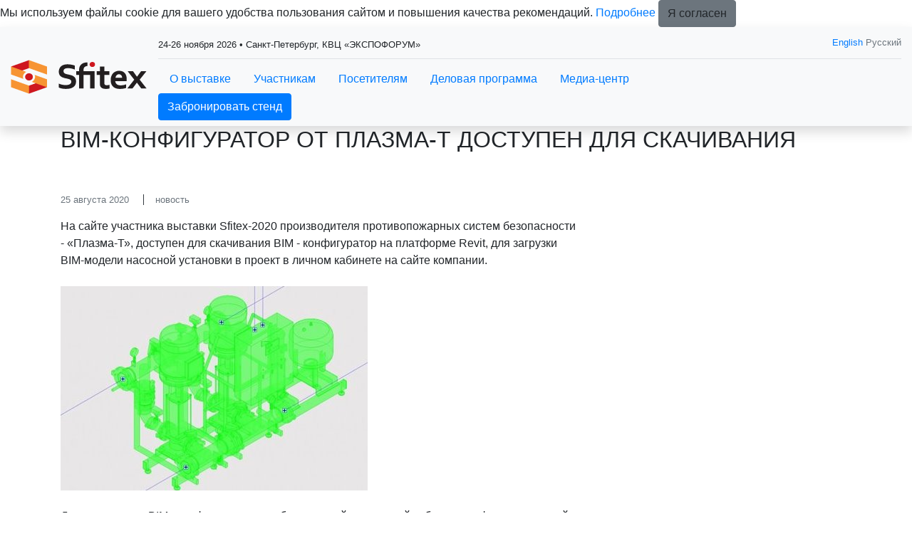

--- FILE ---
content_type: text/html; charset=utf-8
request_url: https://www.sfitex.ru/ru-RU/press/news/3964.aspx
body_size: 21402
content:
<!DOCTYPE HTML>
<html xmlns="http://www.w3.org/1999/xhtml" >
<head id="head"><title>
	Sfitex - Новости
</title><meta name="description" content="Новости выставки Sfitex. Санкт-Петербург" /> 
<meta charset="UTF-8" /> 
<meta name="keywords" content="выставка по безопасности, выставка пожарного оборудования, выставки сигнализаций, выставка видеонаблюдения, выставка средств охраны, выставка огнезащиты, выставка скуд, выставка Securika." /> 
<meta http-equiv="X-UA-Compatible" content="IE=edge" />
<meta name="viewport" content="width=device-width, initial-scale=1, shrink-to-fit=no">
<link rel="icon" href="/images/design/favicon.ico" type="image/x-icon" />

<meta property="og:type" content="website">
<meta property="og:title" content="Международная выставка технических средств охраны и оборудования для обеспечения безопасности и противопожарной защиты">
<meta property="og:description" content="Sfitex - Международная выставка технических средств охраны и оборудования для обеспечения безопасности и противопожарной защиты. Ключевое событие индустрии безопасности в Санкт-Петербурге и Северо-Западном регионе России.">
<meta property="og:image" content="https://www.sfitex.ru/ru-RU/images/design/exhibition-logotype.aspx">
<meta property="og:url" content="https://www.sfitex.ru/">

<!-- CSS styles -->
<link href="/CMSScripts/Custom/libs/old/bootstrap.min.css" rel="stylesheet" type="text/css">
<link href="/CMSScripts/Custom/libs/old/owl.carousel.min.css" rel="stylesheet" type="text/css">
<link href="/CMSScripts/Custom/libs/old/owl.theme.default.min.css" rel="stylesheet" type="text/css">
<link href="/CMSScripts/Custom/libs/old/photoswipe.min.css" rel="stylesheet" type="text/css"> 
<link href="/CMSScripts/Custom/libs/old/default-skin.min.css" rel="stylesheet" type="text/css"> 
<link href="/CMSPages/GetResource.ashx?stylesheetname=lt_style&v=1768383480" rel="stylesheet" type="text/css" />

<!-- JS files -->
<script src="/CMSScripts/Custom/libs/old/jquery.min.js" type="text/javascript"></script>

<!-- JS Files for Svg Area -->
<script src="/Scripts/svg-pan-zoom.js"></script>

<!-- Yandex.Metrika counter -->
<script type="text/javascript" >
   (function(m,e,t,r,i,k,a){m[i]=m[i]||function(){(m[i].a=m[i].a||[]).push(arguments)};
   m[i].l=1*new Date();
   for (var j = 0; j < document.scripts.length; j++) {if (document.scripts[j].src === r) { return; }}
   k=e.createElement(t),a=e.getElementsByTagName(t)[0],k.async=1,k.src=r,a.parentNode.insertBefore(k,a)})
   (window, document, "script", "https://mc.yandex.ru/metrika/tag.js", "ym");

   ym(27235016, "init", {
        clickmap:true,
        trackLinks:true,
        accurateTrackBounce:true,
        webvisor:true,
        trackHash:true
   });
</script>
<noscript><div><img src="https://mc.yandex.ru/watch/27235016" style="position:absolute; left:-9999px;" alt="" /></div></noscript>
<!-- /Yandex.Metrika counter -->

<!-- Yandex.Metrika ClientID catcher -->
<script>
window.addEventListener('b24:form:init', (event) => {
  let form = event.detail.object;
  let yaCID;
  ym(27235016, 'getClientID', function (clientID) {
    yaCID = clientID;
  });
  form.setProperty("clientID", yaCID);
});
</script>
<!-- /Yandex.Metrika ClientID catcher -->

<script type="text/javascript">!function(){var t=document.createElement("script");t.type="text/javascript",t.async=!0,t.src="https://vk.com/js/api/openapi.js?169",t.onload=function(){VK.Retargeting.Init("VK-RTRG-1113742-4fPgD"),VK.Retargeting.Hit()},document.head.appendChild(t)}();</script><noscript><img src="https://vk.com/rtrg?p=VK-RTRG-1113742-4fPgD" style="position:fixed; left:-999px;" alt=""/></noscript>

<script>
  function colorNewMenu (menu, item) {
    let menuText = '';
    $(menu).find(item).each(function(i, el) {
      menuText = $(el).text();
      if (menuText.includes("NEW")) $(el).html(menuText.replace("NEW", '<c style="color:#f79433 !important">NEW</c>'));
    });
  }
  $(document).ready(function() {
    colorNewMenu("ul.nav", "a.dropdown-item");
    colorNewMenu("ul#menuElem", "a");
  });
</script> 
</head>
<body class="LTR Safari Chrome Safari131 Chrome131 RURU ContentBody" >
    <form method="post" action="/ru-RU/press/news/3964.aspx" id="form">
<div class="aspNetHidden">
<input type="hidden" name="manScript_HiddenField" id="manScript_HiddenField" value="" />
<input type="hidden" name="__EVENTTARGET" id="__EVENTTARGET" value="" />
<input type="hidden" name="__EVENTARGUMENT" id="__EVENTARGUMENT" value="" />

</div>

<script type="text/javascript">
//<![CDATA[
var theForm = document.forms['form'];
if (!theForm) {
    theForm = document.form;
}
function __doPostBack(eventTarget, eventArgument) {
    if (!theForm.onsubmit || (theForm.onsubmit() != false)) {
        theForm.__EVENTTARGET.value = eventTarget;
        theForm.__EVENTARGUMENT.value = eventArgument;
        theForm.submit();
    }
}
//]]>
</script>


<script src="/WebResource.axd?d=g23q22j9rXJ5QSzu1Ix_W5-PkvslQ_rLc6sDWp9F6W3wvbUly-wJiO_sI9m07SxUX72Ar6neY9WXCfoCj1ZwQypP6W01&amp;t=638286173964787378" type="text/javascript"></script>

<input type="hidden" name="lng" id="lng" value="ru-RU" />
<script type="text/javascript">
	//<![CDATA[

function PM_Postback(param) { if (window.top.HideScreenLockWarningAndSync) { window.top.HideScreenLockWarningAndSync(1080); }__doPostBack('m',param); }
function PM_Callback(param, callback, ctx) { if (window.top.HideScreenLockWarningAndSync) { window.top.HideScreenLockWarningAndSync(1080); }WebForm_DoCallback('m',param,callback,ctx,null,true); }
//]]>
</script>
<script src="/ScriptResource.axd?d=t15fpSkhHnkIRcapLpZl-DJ0z60RsP46F6hIZwGmR_OQrMjlz3Zpjh-h69tsrkVbDgTilY3IK16KCw-CxxRL2abWAenqHzekBeCTfgwebHkCQ2CvrF7xhHu9y-60EoQXSyldFA2&amp;t=3a1336b1" type="text/javascript"></script>
<script src="/ScriptResource.axd?d=ke0TvqpAKXqgJTTueoFULNfY2pERjxBagmfEaaYcCv8wT7BJDWkm6iQrRExOMNhXwKrH5xYa157rQxLsxfRg1yLmZCWs1l8HaqW5TuwfNQv48cDiLXuo_BLjvRFiPgDd9wh_-w2&amp;t=3a1336b1" type="text/javascript"></script>
<div class="aspNetHidden">

	<input type="hidden" name="__VIEWSTATEGENERATOR" id="__VIEWSTATEGENERATOR" value="A5343185" />
	<input type="hidden" name="__SCROLLPOSITIONX" id="__SCROLLPOSITIONX" value="0" />
	<input type="hidden" name="__SCROLLPOSITIONY" id="__SCROLLPOSITIONY" value="0" />
</div>
    <script type="text/javascript">
//<![CDATA[
Sys.WebForms.PageRequestManager._initialize('manScript', 'form', ['tctxM',''], [], [], 90, '');
//]]>
</script>
<div id="CMSHeaderDiv">
	<!-- -->
</div>
    <div id="ctxM">

</div>
    
<div class="main-wrapper">  
  <nav class="bg-light sticky-top shadow">
	<div class="container-fluid d-flex py-2 align-items-center">      
      <div class="mr-3 mr-auto">
        <a class="navbar-brand" href="/">
		  <img src="/images/design/exhibition-logotype.aspx" alt="logo" />
	    </a>
      </div>
      <div class="w-100 d-none d-sm-block">
        <div class="border-1 border-bottom pb-2 pt-1 mb-2 short-info">
          <div class="row"><div class="col-sm-8"><small>24-26 ноября 2026 • Санкт-Петербург, КВЦ «ЭКСПОФОРУМ»



</small></div><div class="col-sm-4 text-right">
      <small>
      <div class="language text-muted">
      <a href="/en-GB/press/news/3964.aspx">English</a> Русский
</div>
      </small>
      </div></div>
        </div>
        <div class="nav-menu-line">
          
<ul class="nav d-inline-flex">
  <li class="nav-item dropdown"><a class="nav-link" href="#" data-toggle="dropdown" aria-haspopup="true" aria-expanded="false">О выставке</a><div class="dropdown-menu"><a class="dropdown-item" href="/ru-RU/about/sections.aspx" >Разделы выставки</a>
<a class="dropdown-item" href="/ru-RU/about/venue.aspx" >Место и время проведения</a>
<a class="dropdown-item" href="/ru-RU/about/exhibitor-list.aspx" >Список участников 2025</a>
<a class="dropdown-item" href="/ru-RU/about/products.aspx" >Каталог продукции 2025</a>

<a class="dropdown-item" href="/ru-RU/about/Путеводитель-выставки-2025.aspx" >Путеводитель выставки 2025</a>
<a class="dropdown-item" href="/ru-RU/about/support.aspx" >Партнеры выставки</a>
<a class="dropdown-item" href="/ru-RU/about/organiser.aspx" >Организатор</a>
<a class="dropdown-item" href="/ru-RU/about/contacts.aspx" >Контакты</a>

<a class="dropdown-item" href="/ru-RU/about/travel-(2).aspx" >Гостиницы и визовая поддержка</a></div></li>
<li class="nav-item dropdown"><a class="nav-link" href="#" data-toggle="dropdown" aria-haspopup="true" aria-expanded="false">Участникам</a><div class="dropdown-menu"><a class="dropdown-item" href="/ru-RU/exhibitors/book.aspx" >Забронировать стенд</a>
<a class="dropdown-item" href="/ru-RU/exhibitors/benefits.aspx" >Преимущества участия</a>
<a class="dropdown-item" href="/ru-RU/exhibitors/profile.aspx" >Профиль посетителей</a>
<a class="dropdown-item" href="/ru-RU/exhibitors/marketing_options.aspx" >Рекламные и спонсорские возможности выставки</a>
<a class="dropdown-item" href="/ru-RU/exhibitors/benefits-(2).aspx" >Как привлечь больше посетителей на стенд?</a>
<a class="dropdown-item" href="/ru-RU/exhibitors/Participant-reference.aspx" >Отзывы участников 2025</a>
<a class="dropdown-item" href="/ru-RU/exhibitors/lk.aspx" >Личный кабинет участника</a></div></li>
<li class="nav-item dropdown"><a class="nav-link" href="#" data-toggle="dropdown" aria-haspopup="true" aria-expanded="false">Посетителям</a><div class="dropdown-menu"><a class="dropdown-item" href="/ru-RU/visitors/why-visit.aspx" >Преимущества посещения</a>
<a class="dropdown-item" href="/ru-RU/visitors/Отзывы-поситетелеи.aspx" >Отзывы посетителей</a>


<a class="dropdown-item" href="/ru-RU/visitors/venue.aspx" >Место и время проведения</a>
<a class="dropdown-item" href="/ru-RU/visitors/visit-rules.aspx" >Правила посещения</a>

<a class="dropdown-item" href="/ru-RU/visitors/details.aspx" >Реквизиты компании</a></div></li>
<li class="nav-item dropdown"><a class="nav-link" href="#" data-toggle="dropdown" aria-haspopup="true" aria-expanded="false">Деловая программа</a><div class="dropdown-menu"><a class="dropdown-item" href="/ru-RU/business-programme/forum.aspx" >ПОЛНАЯ ПРОГРАММА ФОРУМА «БЕЗОПАСНОСТЬ 365»</a>


<a class="dropdown-item" href="/ru-RU/business-programme/Forum_review.aspx" >Итоги деловой программы 2025</a></div></li>
<li class="nav-item dropdown"><a class="nav-link" href="#" data-toggle="dropdown" aria-haspopup="true" aria-expanded="false">Медиа-центр</a><div class="dropdown-menu"><a class="dropdown-item" href="/ru-RU/press/news.aspx" >Новости</a>
<a class="dropdown-item" href="/ru-RU/press/accreditation.aspx" >Аккредитация СМИ</a>
<a class="dropdown-item" href="/ru-RU/press/photo.aspx" >Фото и видео</a>
<a class="dropdown-item" href="/ru-RU/press/Видео.aspx" >Видео</a>
<a class="dropdown-item" href="/ru-RU/press/stati.aspx" >Статьи</a>
<a class="dropdown-item" href="/ru-RU/press/Пост-релиз-2023.aspx" >Пресс-релиз по итогам выставки Sfitex 2025</a>
<a class="dropdown-item" href="/ru-RU/press/Видео-интервью.aspx" >Пресс-центр на Sfitex</a></div></li>
<li class="nav-item dropdown"></li>
<li class="nav-item dropdown"></li>
<li class="nav-item dropdown">  </li>
</ul>
<div class="nav-btn">
<a href="/ru-RU/exhibitors/book.aspx" class="btn btn-primary">Забронировать стенд</a>
</div>
        </div>
      </div>
      
      <div class="d-sm-none my-auto px-2 d-flex">
        <div id="mobileLanguageSelection"><a href="/en-GB/press/news/3964.aspx">English</a>
</div>
        <div id="menuToggle">
          <input type="checkbox" />
          <span></span>
          <span></span>
          <span></span>
          
	<ul id="menuElem">
		<li style=""><a href="/ru-RU/about/sections.aspx" style="" >О выставке</a>
		<ul>
			<li style=""><a href="/ru-RU/about/sections.aspx" style="" >Разделы выставки</a></li>
			<li><a href="/ru-RU/about/venue.aspx" >Место и время проведения</a></li>
			<li style=""><a href="/ru-RU/about/exhibitor-list.aspx" style="" >Список участников 2025</a></li>
			<li style=""><a href="/ru-RU/about/products.aspx" style="" >Каталог продукции 2025</a></li>
			<li style=""><a href="/ru-RU/about/%d0%9f%d1%83%d1%82%d0%b5%d0%b2%d0%be%d0%b4%d0%b8%d1%82%d0%b5%d0%bb%d1%8c-%d0%b2%d1%8b%d1%81%d1%82%d0%b0%d0%b2%d0%ba%d0%b8-2025.aspx" style="" >Путеводитель выставки 2025</a></li>
			<li style=""><a href="/ru-RU/about/support/partners.aspx" style="" >Партнеры выставки</a></li>
			<li><a href="/ru-RU/about/organiser.aspx" >Организатор</a></li>
			<li><a href="/ru-RU/about/contacts.aspx" >Контакты</a></li>
			<li><a href="/ru-RU/about/travel-(2).aspx" >Гостиницы и визовая поддержка</a></li>
		</ul>
		</li>
		<li style=""><a href="/ru-RU/exhibitors/why-exhibit.aspx" style="" >Участникам</a>
		<ul>
			<li><a href="/ru-RU/exhibitors/book.aspx" >Забронировать стенд</a></li>
			<li><a href="/ru-RU/exhibitors/benefits.aspx" >Преимущества участия</a></li>
			<li><a href="/ru-RU/exhibitors/profile.aspx" >Профиль посетителей</a></li>
			<li><a href="/ru-RU/exhibitors/marketing_options.aspx" >Рекламные и спонсорские возможности выставки</a></li>
			<li><a href="/ru-RU/exhibitors/benefits-(2).aspx" >Как привлечь больше посетителей на стенд?</a></li>
			<li style=""><a href="/ru-RU/exhibitors/Participant-reference.aspx" style="" >Отзывы участников 2025</a></li>
			<li style=""><a href="https://exhibitor.mvk.ru/ru-RU/" style="" >Личный кабинет участника</a></li>
		</ul>
		</li>
		<li style=""><a href="/ru-RU/visitors/why-visit.aspx" style="" >Посетителям</a>
		<ul>
			<li><a href="/ru-RU/visitors/why-visit.aspx" >Преимущества посещения</a></li>
			<li style=""><a href="/ru-RU/visitors/%d0%9e%d1%82%d0%b7%d1%8b%d0%b2%d1%8b-%d0%bf%d0%be%d1%81%d0%b8%d1%82%d0%b5%d1%82%d0%b5%d0%bb%d0%b5%d0%b8.aspx" style="" >Отзывы посетителей</a></li>
			<li style=""><a href="https://sfitex.ru/about/venue.aspx" style="" >Место и время проведения</a></li>
			<li><a href="/ru-RU/visitors/visit-rules.aspx" >Правила посещения</a></li>
			<li><a href="/ru-RU/visitors/details.aspx" >Реквизиты компании</a></li>
		</ul>
		</li>
		<li style=""><a href="/ru-RU/business-programme/forum.aspx" style="" >Деловая программа</a>
		<ul>
			<li style=""><a href="/ru-RU/business-programme/forum.aspx" style="" >ПОЛНАЯ ПРОГРАММА ФОРУМА &#171;БЕЗОПАСНОСТЬ 365&#187;</a></li>
			<li style=""><a href="https://www.sfitex.ru/ru-RU/Documents/365Forum_SFITEX_postreliz_25.aspx" style="" >Итоги деловой программы 2025</a></li>
		</ul>
		</li>
		<li class="sub active" style=""><a href="/ru-RU/press/news.aspx" style="" >Медиа-центр</a>
		<ul>
			<li class="active" style=""><a href="/ru-RU/press/news.aspx" style="" >Новости</a></li>
			<li style=""><a href="/ru-RU/press/accreditation.aspx" style="" >Аккредитация СМИ</a></li>
			<li style=""><a href="/ru-RU/press/photo.aspx" style="" >Фото и видео</a></li>
			<li><a href="/ru-RU/press/%d0%92%d0%b8%d0%b4%d0%b5%d0%be.aspx" >Видео</a></li>
			<li style=""><a href="/ru-RU/press/stati.aspx" style="" >Статьи</a></li>
			<li style=""><a href="https://www.sfitex.ru/Documents/SFITEX_postreliz_25.aspx" style="" >Пресс-релиз по итогам выставки Sfitex 2025</a></li>
			<li><a href="/ru-RU/press/%d0%92%d0%b8%d0%b4%d0%b5%d0%be-%d0%b8%d0%bd%d1%82%d0%b5%d1%80%d0%b2%d1%8c%d1%8e.aspx" >Пресс-центр на Sfitex</a></li>
		</ul>
		</li>
	</ul>


        </div>
      </div>      
      
	</div>
  </nav>  
  
  <!-- Navigation close -->
  
  
  
  <div class="page-title"><div class="container"><h1 class="h2 text-uppercase">BIM-конфигуратор от Плазма-Т доступен для скачивания</h1></div></div>
<section class="py-5">
  <div class="container">
    <div class="row"><div id="news" class="col-sm-8">
<article class="mb-4">
  <small class="text-muted d-block mb-3">
    <time class="mr-3">25 августа 2020</time>
    <span class="border-left border-dark border-1 pl-3">новость</span>
  </small>
  <p class="mb-4">На сайте участника выставки Sfitex-2020 производителя противопожарных систем безопасности - «Плазма-Т», доступен для скачивания BIM - конфигуратор на платформе Revit, для загрузки BIM-модели насосной установки в проект в личном кабинете на сайте компании.</p>
  <div class="mb-4"><img src="/getattachment/c1a74849-c42d-43c0-a1af-52d3e973896c/3964.aspx" alt="BIM-конфигуратор от Плазма-Т доступен для скачивания" class="img-fluid"></div>
  <div>
	Для скачивания BIM - конфигуратора необходимо войти в личный кабинет на официальном сайте <a href="http://plazma-t.ru/lk/">Plazma-t.ru</a>, используя логин и пароль или пройти регистрацию.<br />
	<br />
	<img alt="" src="/getattachment/64956d6a-3336-47f8-846a-10793a545981/Конфигуратор-3.jpg.aspx?width=400&amp;height=177" style="width: 400px; height: 177px;" /><br />
	&nbsp;</div>
<div>
	&nbsp;</div>
<div>
	Интерфейс BIM-конфигуратора. Для загрузки нужной BIM-модели необходимо ввести в строку запроса выбранное исполнение насосной установки и нажать кнопу &laquo;Создать семейство&raquo;, плагин загрузит соответствующую модель в проект Revit.<br />
	<br />
	Ознакомьтесь с широким ассортиментом компании Плазма-Т на стенде компании на выставке Sfitex 2020.<br />
	<strong><a href="https://www.sfitex.ru/ru-RU/visitors/e-ticket.aspxhttps://www.sfitex.ru/ru-RU/visitors/e-ticket.aspx?utm_source=team&amp;utm_medium=article&amp;utm_campaign=news"><span style="color: rgb(255, 140, 0);">Получите электронный билет на посещение Sfitex</span></a></strong></div>
<div>
	&nbsp;</div>

</article>
  <div class="news-back"><a href="../news.aspx">&larr; к списку новостей</a></div>
</div>    </div>
  </div>
</section>
  <section class="bg-dark text-white py-4" id="subscribe-form">
  <div class="container">
    <div class="row">
      <div class="col-sm-4">
        <div class="text-uppercase mb-sm-0 mb-3">
          Присоединяйтесь к нашему списку подписчиков, чтобы получать последние новости выставки и специальные предложения.
        </div>
      </div>
      <div class="col-sm-8 my-auto">
        <div class="row mx-sm-n1">
          <div class="col-sm-8 px-sm-1 mb-2 mb-sm-0">
            <input name="site" type="hidden" value="sfitex.ru">
            <input type="email" name="email" class="form-control" placeholder="Email">
          </div>
          <div class="col-sm-4 px-sm-1">
            <button type="button" class="btn btn-primary" id="submit-subscribe-form">Подписаться</button>
          </div>
        </div>
        <div class="row mx-sm-n1">
          <div class="col-sm-12 px-sm-1 mb-2 mb-sm-0">
            <div class="subscribe-form_agreement">
              <input name="subscribe_agreement" type="checkbox" value="subscribe_agreement" id="subscribe_agreement">
              <label class="form-check-label" for="subscribe_agreement">Согласен на <a href="/policy/Согласие-на-обработку-персональных-данных-МВК.aspx" target="_blank">обработку персональных данных</a> в соответствии с <a href="/policy/Политика-обработки-персональных-данных-МВК.aspx" target="_blank">Политикой обработки персональных данных</a> *</label>
            </div>
            <div class="subscribe-form_agreement">
              <input name="subscribe_ad" type="checkbox" value="subscribe_ad" id="subscribe_ad">
              <label class="form-check-label" for="subscribe_ad">Согласен на <a href="/policy/Согласие-на-получение-рекламы-МВК.aspx" target="_blank">получение уведомлений и рекламных сообщений</a> о выставках компании MVK *</label>
            </div>
          </div>
        </div>
      </div>
    </div>        
  </div>
</section><script>
  $(document).on('click', '#submit-subscribe-form', function(e) {
    e.preventDefault();
    
    var agreement = $("#subscribe-form input[name=subscribe_agreement]");
    var agreementChecked = agreement.is(":checked");    
    var agreementAd = $("#subscribe-form input[name=subscribe_ad]");
    var agreementCheckedAd = agreementAd.is(":checked");
    if (!agreementChecked || !agreementCheckedAd) {
      alert('Пожалуйста, подтвердите оба согласия.');
      return false;
    }
    
    var $email = $('#subscribe-form input[type="email"]');
    var re = /[A-Z0-9._%+-]+@[A-Z0-9.-]+\.[A-Z]{2,4}/igm;
  
    if ($email.val() == '' || !re.test($email.val())) {
      alert('Пожалуйста, введите действительный e-mail.');
      return false;
    }
    
    $("#submit-subscribe-form").attr("disabled", true).html("...");
    var data = $('#subscribe-form :input').serialize();
    
    $.ajax({
      type: "GET",
      url: "https://api.mvk.ru/v1/subscribe",
      data : data,
      //dataType: "jsonp",
      success: function (msg) {
        if(msg.status == 'success') {
          $('#subscribe-form .container').html('Спасибо, данные приняты. На указанный вами e-mail выслано письмо, содержащее ссылку для подтверждения вашего e-mail.');
        } else {
          $('#subscribe-form .container').html('Ошибка отправки данных. Попробуйте позднее.');
        }
      },
      error: function(jqXHR, exception) {
        console.log(exception);
      }
    });
  });
</script>
  <footer class="bg-dark text-white py-5">  <div class="container"><div class="nav d-none d-sm-block">
	<ul id="menuElem">
		<li style=""><a href="/ru-RU/about/sections.aspx" style="" >О выставке</a>
		<ul>
			<li style=""><a href="/ru-RU/about/sections.aspx" style="" >Разделы выставки</a></li>
			<li><a href="/ru-RU/about/venue.aspx" >Место и время проведения</a></li>
			<li style=""><a href="/ru-RU/about/exhibitor-list.aspx" style="" >Список участников 2025</a></li>
			<li style=""><a href="/ru-RU/about/products.aspx" style="" >Каталог продукции 2025</a></li>
			<li style=""><a href="/ru-RU/about/%d0%9f%d1%83%d1%82%d0%b5%d0%b2%d0%be%d0%b4%d0%b8%d1%82%d0%b5%d0%bb%d1%8c-%d0%b2%d1%8b%d1%81%d1%82%d0%b0%d0%b2%d0%ba%d0%b8-2025.aspx" style="" >Путеводитель выставки 2025</a></li>
			<li style=""><a href="/ru-RU/about/support/partners.aspx" style="" >Партнеры выставки</a></li>
			<li><a href="/ru-RU/about/organiser.aspx" >Организатор</a></li>
			<li><a href="/ru-RU/about/contacts.aspx" >Контакты</a></li>
			<li><a href="/ru-RU/about/travel-(2).aspx" >Гостиницы и визовая поддержка</a></li>
		</ul>
		</li>
		<li style=""><a href="/ru-RU/exhibitors/why-exhibit.aspx" style="" >Участникам</a>
		<ul>
			<li><a href="/ru-RU/exhibitors/book.aspx" >Забронировать стенд</a></li>
			<li><a href="/ru-RU/exhibitors/benefits.aspx" >Преимущества участия</a></li>
			<li><a href="/ru-RU/exhibitors/profile.aspx" >Профиль посетителей</a></li>
			<li><a href="/ru-RU/exhibitors/marketing_options.aspx" >Рекламные и спонсорские возможности выставки</a></li>
			<li><a href="/ru-RU/exhibitors/benefits-(2).aspx" >Как привлечь больше посетителей на стенд?</a></li>
			<li style=""><a href="/ru-RU/exhibitors/Participant-reference.aspx" style="" >Отзывы участников 2025</a></li>
			<li style=""><a href="https://exhibitor.mvk.ru/ru-RU/" style="" >Личный кабинет участника</a></li>
		</ul>
		</li>
		<li style=""><a href="/ru-RU/visitors/why-visit.aspx" style="" >Посетителям</a>
		<ul>
			<li><a href="/ru-RU/visitors/why-visit.aspx" >Преимущества посещения</a></li>
			<li style=""><a href="/ru-RU/visitors/%d0%9e%d1%82%d0%b7%d1%8b%d0%b2%d1%8b-%d0%bf%d0%be%d1%81%d0%b8%d1%82%d0%b5%d1%82%d0%b5%d0%bb%d0%b5%d0%b8.aspx" style="" >Отзывы посетителей</a></li>
			<li style=""><a href="https://sfitex.ru/about/venue.aspx" style="" >Место и время проведения</a></li>
			<li><a href="/ru-RU/visitors/visit-rules.aspx" >Правила посещения</a></li>
			<li><a href="/ru-RU/visitors/details.aspx" >Реквизиты компании</a></li>
		</ul>
		</li>
		<li style=""><a href="/ru-RU/business-programme/forum.aspx" style="" >Деловая программа</a>
		<ul>
			<li style=""><a href="/ru-RU/business-programme/forum.aspx" style="" >ПОЛНАЯ ПРОГРАММА ФОРУМА &#171;БЕЗОПАСНОСТЬ 365&#187;</a></li>
			<li style=""><a href="https://www.sfitex.ru/ru-RU/Documents/365Forum_SFITEX_postreliz_25.aspx" style="" >Итоги деловой программы 2025</a></li>
		</ul>
		</li>
		<li class="sub active" style=""><a href="/ru-RU/press/news.aspx" style="" >Медиа-центр</a>
		<ul>
			<li class="active" style=""><a href="/ru-RU/press/news.aspx" style="" >Новости</a></li>
			<li style=""><a href="/ru-RU/press/accreditation.aspx" style="" >Аккредитация СМИ</a></li>
			<li style=""><a href="/ru-RU/press/photo.aspx" style="" >Фото и видео</a></li>
			<li><a href="/ru-RU/press/%d0%92%d0%b8%d0%b4%d0%b5%d0%be.aspx" >Видео</a></li>
			<li style=""><a href="/ru-RU/press/stati.aspx" style="" >Статьи</a></li>
			<li style=""><a href="https://www.sfitex.ru/Documents/SFITEX_postreliz_25.aspx" style="" >Пресс-релиз по итогам выставки Sfitex 2025</a></li>
			<li><a href="/ru-RU/press/%d0%92%d0%b8%d0%b4%d0%b5%d0%be-%d0%b8%d0%bd%d1%82%d0%b5%d1%80%d0%b2%d1%8c%d1%8e.aspx" >Пресс-центр на Sfitex</a></li>
		</ul>
		</li>
	</ul>

</div><hr class="d-none d-sm-block" /><div class="row text-center">
  <div class="col-12 col-sm-6 mb-3 mb-sm-0 text-sm-left d-none d-sm-block">
    <img src="/images/design/logo_footer.aspx" alt="logo" class="logo" />
  </div>
  <div class="col-12 col-sm-6 text-sm-right my-auto">     
<a href="https://vk.com/sfitex_spb" target="_blank" onclick="ga('send', 'event', 'Social Media Icon', 'click', 'https://vk.com/sfitex_spb')"  rel="nofollow" class="mx-1">
  <img src="/getattachment/d378cf27-71bc-41fc-bcfc-17e3289aa106/VK.aspx" />
</a><a href="https://t.me/sfitex" target="_blank" onclick="ga('send', 'event', 'Social Media Icon', 'click', 'https://t.me/sfitex')"  rel="nofollow" class="mx-1">
  <img src="/getattachment/0852d54f-4fcf-413a-b471-eb6e3b9a548d/VK-(1).aspx" />
</a>
  </div>
</div>          </div></footer>
  

  <!--popup -->
  <div class="frame">
      <div class="shadow"></div>
  </div>

</div><!-- main-wrapper end -->

<!-- 
<script src="https://cdnjs.cloudflare.com/ajax/libs/smoothscroll/1.4.10/SmoothScroll.min.js"></script>
<script src="https://cdnjs.cloudflare.com/ajax/libs/popper.js/1.14.7/umd/popper.min.js" integrity="sha384-UO2eT0CpHqdSJQ6hJty5KVphtPhzWj9WO1clHTMGa3JDZwrnQq4sF86dIHNDz0W1" crossorigin="anonymous"></script>
<script src="https://stackpath.bootstrapcdn.com/bootstrap/4.3.1/js/bootstrap.min.js" integrity="sha384-JjSmVgyd0p3pXB1rRibZUAYoIIy6OrQ6VrjIEaFf/nJGzIxFDsf4x0xIM+B07jRM" crossorigin="anonymous"></script>
<script src="https://cdnjs.cloudflare.com/ajax/libs/OwlCarousel2/2.3.4/owl.carousel.min.js"></script>
<script type="text/javascript" src="https://cdnjs.cloudflare.com/ajax/libs/photoswipe/4.1.3/photoswipe.min.js"></script>
<script type="text/javascript" src="https://cdnjs.cloudflare.com/ajax/libs/photoswipe/4.1.3/photoswipe-ui-default.min.js"></script>

<script src="/CMSScripts/Custom/libs/old/SmoothScroll.min.js" type="text/javascript"></script>
-->
<script src="/CMSScripts/Custom/libs/old/popper.min.js" type="text/javascript"></script>
<script src="/CMSScripts/Custom/libs/old/bootstrap.min.js" type="text/javascript"></script>
<script src="/CMSScripts/Custom/libs/old/owl.carousel.min.js" type="text/javascript"></script>
<script src="/CMSScripts/Custom/libs/old/photoswipe.min.js" type="text/javascript"></script>
<script src="/CMSScripts/Custom/libs/old/photoswipe-ui-default.min.js" type="text/javascript"></script>

<script type="text/javascript" src="/CMSScripts/Custom/lazysizes.min.js"></script>
<script type="text/javascript" src="/CMSScripts/Custom/lt-script.js?v=1761734261"></script>
<script type="text/javascript" src="/CMSScripts/Custom/lt-landing-script.js?v=1753443778"></script>
<!--<script type="text/javascript" src="https://www.google.com/recaptcha/api.js"></script>-->
    
    

<script type="text/javascript">
//<![CDATA[
(function() {var fn = function() {$get("manScript_HiddenField").value = '';Sys.Application.remove_init(fn);};Sys.Application.add_init(fn);})();//]]>
</script>

<script type="text/javascript">
	//<![CDATA[
if (typeof(Sys.Browser.WebKit) == 'undefined') {
    Sys.Browser.WebKit = {};
}
if (navigator.userAgent.indexOf('WebKit/') > -1) {
    Sys.Browser.agent = Sys.Browser.WebKit;
    Sys.Browser.version = parseFloat(navigator.userAgent.match(/WebKit\/(\d+(\.\d+)?)/)[1]);
    Sys.Browser.name = 'WebKit';
}
//]]>
</script>
<script type="text/javascript">
//<![CDATA[

var callBackFrameUrl='/WebResource.axd?d=WtdAVImnimdZV-qj8U3uchXAwf_pmk7BVKScHjyUOJ7QpttopKjNoWXA3S692QaFzURzuAZs_38M_uBUbLsJcHcrmPQ1&t=638286173964787378';
WebForm_InitCallback();
theForm.oldSubmit = theForm.submit;
theForm.submit = WebForm_SaveScrollPositionSubmit;

theForm.oldOnSubmit = theForm.onsubmit;
theForm.onsubmit = WebForm_SaveScrollPositionOnSubmit;
//]]>
</script>
  <input type="hidden" name="__VIEWSTATE" id="__VIEWSTATE" value="/[base64]/QvtC00L/QuNGI0LjRgtC10YHRjCDQvdCwIFNmaXRleCDQsiBUZWxlZ3JhbSIgY2xhc3M9Im1iLTQgaW1nLWZsdWlkIj48L2E+RzxoNiBjbGFzcz0iaDQgbWItMyI+0J/QvtC00L/[base64]/[base64]/QvtGB0LXRgtC40YLQtdC70Lgg0YHQvNC+0LPQu9C4INC/0YDQvtGC0LXRgdGC0LjRgNC+0LLQsNGC0Ywg0L/[base64]/0LvQtdC60YEg0LTQu9GPINCw0LLRgtC+0LzQsNGC0LjQt9Cw0YbQuNC4INC/[base64]/0LDRgNGC0L3RkdGA0LAgwqvQodC40KHQvtGE0YIg0JTQtdCy0LXQu9C+0L/[base64]/[base64]/QvtC40YHQutC4INGN0YTRhNC10LrRgtC40LLQvdGL0YUg0LzQtdGC0L7QtNC+0LIg0L/QvtC00LPQvtGC0L7QstC60Lgg0LrQsNC00YDQvtCyLg08YnIgLz4NPGJyIC8+0JzQtdGA0L7Qv9GA0LjRj9GC0LjQtSDQsNC60YLRg9Cw0LvRjNC90L4g0LTQu9GPINGA0YPQutC+0LLQvtC00LjRgtC10LvQtdC5INC+0YLQtNC10LvQvtCyINC/0YDQvtC10LrRgtC40YDQvtCy0LDQvdC40Y8sINC/[base64]/QvtC20LDRgNC90L7QuSDQsdC10LfQvtC/0LDRgdC90L7RgdGC0Lgg0L3QsCBTZml0ZXgiIGNsYXNzPSJtYi00IGltZy1mbHVpZCI+WTxkaXYgY2xhc3M9Img0IG1iLTMiPtCU0LXQvdGMINC/0L7QttCw0YDQvdC+0Lkg0LHQtdC30L7Qv9Cw0YHQvdC+0YHRgtC4INC90LAgU2ZpdGV4PC9kaXY+zAc8ZGl2IGNsYXNzPSIgbGVhZCI+0J/RgNC40LPQu9Cw0YjQsNC70LjRgdGMINC/0YDQvtC10LrRgtC40YDQvtCy0YnQuNC60LgsINC40L3QttC10L3QtdGA0YssINGB0YLRgNC+0LjRgtC10LvQuCwg0LTQtdCy0LXQu9C+0L/QtdGA0Ysg0Lgg0YHQv9C10YbQuNCw0LvQuNGB0YLRiyDQv9C+INGN0LrRgdC/0LvRg9Cw0YLQsNGG0LjQuCDQtNC70Y8g0YPRh9Cw0YHRgtC40Y8g0LIg0LzQtdGA0L7Qv9GA0LjRj9GC0LjQuCwg0L/QvtGB0LLRj9GJ0ZHQvdC90L7QvCDQlNC90Y4g0L/QvtC20LDRgNC90L7QuSDQsdC10LfQvtC/[base64]/RgNC+0LXQutGC0LjRgNC+0LLQsNC90LjQtQ08YnIgLz48bGk+0J/QvtC30L3QsNC60L7QvNC40YLRjNGB0Y8g0YEg0L/RgNCw0LrRgtC40YfQtdGB0LrQuNC80Lgg0L/[base64]/QtdGA0YLQvtCyINC4INGA0LXQs9GD0LvRj9GC0L7RgNC+0LIuDTxiciAvPjxsaT7QntGG0LXQvdC40YLQtSDQvdC+0LLRi9C1INGC0LXRhdC90L7Qu9C+0LPQuNC4INC4INGC0YDQtdC90LTRiyDQsiDQvtCx0LvQsNGB0YLQuCDQv9GA0L7RgtC40LLQvtC/[base64]/[base64]/QvtC20LDRgNC90LDRjyDQsdC10LfQvtC/[base64]/0LDQvdC40Y8gwqvQkNGD0LTQuNGCINCf0L7QttCw0YDQvdC+0Lkg0JHQtdC30L7Qv9Cw0YHQvdC+0YHRgtC4wrsg0L/RgNC10LTRgdGC0LDQstC40LvQsCDRg9C90LjQutCw0LvRjNC90YvQuSDQutGD0LvRjNGC0YPRgNC90L4t0L/RgNC+0YHQstC10YLQuNGC0LXQu9GM0YHQutC40Lkg0L/RgNC+0LXQutGCIC0g0LrQsNC70LXQvdC00LDRgNGMIMKr0J/[base64]/0YDQuNC30L7QsiDQtNC70Y8g0L/QvtGB0LXRgtC40YLQtdC70LXQuSAiIGNsYXNzPSJtYi00IGltZy1mbHVpZCI+VTxkaXYgY2xhc3M9Img0IG1iLTMiPtCc0LDRgNCw0YTQvtC9INC/0YDQuNC30L7QsiDQtNC70Y8g0L/[base64]/RgNC40LfQvtCyLiDQlNC70Y8g0Y3RgtC+0LPQviDQsdGL0LvQviDQvdC10L7QsdGF0L7QtNC40LzQviDQvtGB0YLQsNCy0LjRgtGMINCy0LjQt9C40YLQvdGD0Y4g0LrQsNGA0YLQvtGH0LrRgyDQsiDRgdC/[base64]/[base64]/[base64]/[base64]/QviAzMSDQvtC60YLRj9Cx0YDRjyDQsiDQodCw0L3QutGCLdCf0LXRgtC10YDQsdGD0YDQs9C1INCyINCa0JLQpiDQrdC60YHQv9C+0YTQvtGA0YPQvCDRgdC+0YHRgtC+0Y/[base64]/0LDRgdC90L7RgdGC0Lgg0Lgg0L/RgNC+0YLQuNCy0L7Qv9C+0LbQsNGA0L3QvtC5INC30LDRidC40YLRiyBTZml0ZXguDTxiciAvPg08YnIgLz7Qr9GA0LrQuNC1INC80L7QvNC10L3RgtGLLCDQvtGC0LfRi9Cy0Ysg0YPRh9Cw0YHRgtC90LjQutC+0LIg0Lgg0L/[base64]/[base64]/RgNC+0LTRg9C60YbQuNGOINGG0LXQu9C10LLQvtC5INCw0YPQtNC40YLQvtGA0LjQuDog0YDRg9C60L7QstC+0LTQuNGC0LXQu9GP0Lwg0Lgg0YHQv9C10YbQuNCw0LvQuNGB0YLQsNC8INC/0YDQvtC10LrRgtC90YvRhSDQuCDQvNC+0L3RgtCw0LbQvdGL0YUg0L7RgNCz0LDQvdC40LfQsNGG0LjQuSwg0L7RhdGA0LDQvdC90YvRhSDQv9GA0LXQtNC/0YDQuNGP0YLQuNC5LCDQv9GA0L7RgtC40LLQvtC/0L7QttCw0YDQvdGL0YUg0YHQu9GD0LbQsSDQuCDQtNGA0YPQs9C40YUg0L/QvtC00YDQsNC30LTQtdC70LXQvdC40Lkg0JzQp9ChLCDQutC+0LzQv9Cw0L3QuNC5LCDRgtC+0YDQs9GD0Y7RidC40YUg0L/RgNC+0LTRg9C60YbQuNC10Lkg0LTQu9GPINC+0LHQtdGB0L/QtdGH0LXQvdC40Y8g0LHQtdC30L7Qv9Cw0YHQvdC+0YHRgtC4LCDQsCDRgtCw0LrQttC1INGB0LvRg9C20LEg0LHQtdC30L7Qv9Cw0YHQvdC+0YHRgtC4INC/0YDQtdC00L/RgNC40Y/RgtC40Lkg4oCTINC60L7QvdC10YfQvdGL0YUg0L/[base64]/RgNC+0LTQsNC20Lgg0LIg0KHQtdCy0LXRgNC+LdCX0LDQv9Cw0LTQvdC+0Lwg0YDQtdCz0LjQvtC90LUNPGJyIC8+DTxiciAvPjxsaT7Qo9C30L3QsNC50YLQtSDQv9C+0YLRgNC10LHQvdC+0YHRgtC4INGA0YvQvdC60LAg0Lgg0YHRgtCw0L3RjNGC0LUg0L/QtdGA0LLRi9C80Lgg0LIg0YDQsNC30YDQsNCx0L7RgtC60LUg0L3QvtCy0YvRhSDQv9GA0L7QtNGD0LrRgtC+0LINPGJyIC8+DTxiciAvPjxsaT7QntGG0LXQvdC40YLQtSDQutC+0L3QutGD0YDQtdC90YLQvtGB0L/[base64]/[base64]/0L7QvdGB0L7RgNGB0LrQuNC1INCy0L7Qt9C80L7QttC90L7RgdGC0Lgg0LLRi9GB0YLQsNCy0LrQuCIgY2xhc3M9Im1iLTQgaW1nLWZsdWlkIj5vPGRpdiBjbGFzcz0iaDQgbWItMyI+0KDQtdC60LvQsNC80L3Ri9C1INC4INGB0L/[base64]/QvtGC0LXQvdGG0LjQsNC7INCy0YvRgdGC0LDQstC60LggU2ZpdGV4LCDQvNGLINC/[base64]/QvtC90YHQvtGA0YHQutC40YUg0L/[base64]/[base64]/[base64]/QtdGA0LjQvNC10YLRgNCwDTxiciAvPjxsaT7QodC40YHRgtC10LzRiyDQv9C+0LbQsNGA0L7RgtGD0YjQtdC90LjRjyDQuCDQvtCz0L3QtdC30LDRidC40YLRiw08YnIgLz48bGk+0J7RhdGA0LDQvdC90L4t0L/QvtC20LDRgNC90LDRjyDRgdC40LPQvdCw0LvQuNC30LDRhtC40Y8sINGB0LjRgdGC0LXQvNGLINC+0L/[base64]/QsdGA0Y8gMjAyNg08YnIgLz7QodCw0L3QutGCLdCf0LXRgtC10YDQsdGD0YDQsywg0JrQktCmIMKr0K3QmtCh0J/QntCk0J7QoNCj0JzCuyDQv9Cw0LLQuNC70YzQvtC9IEgNPGJyIC8+0J/[base64]/QuNGB0L7QuiDRg9GH0LDRgdGC0L3QuNC60L7QsiAyMDI1INCz0L7QtNCwPC9hPgBkZGFnLS8yge/3qzmc5Ue0bJliicTa" />
    <script type="text/javascript"> 
      //<![CDATA[
      if (window.WebForm_InitCallback) { 
        __theFormPostData = '';
        __theFormPostCollection = new Array();
        window.WebForm_InitCallback(); 
      }
      //]]>
    </script>
  </form>
</body>
</html>


--- FILE ---
content_type: application/javascript
request_url: https://www.sfitex.ru/CMSScripts/Custom/lt-script.js?v=1761734261
body_size: 6608
content:
// Получение культуры
const cultureSite = window.location.pathname.includes("ru-RU") ? "ru-RU" : "en-GB";

// Перевод
let translation = {};
if (cultureSite === "ru-RU") {
    translation = {
        'Я согласен': 'Я согласен',
        'Подробнее': 'Подробнее',
        'Мы используем файлы cookie для вашего удобства пользования сайтом и повышения качества рекомендаций.': 'Мы используем файлы cookie для вашего удобства пользования сайтом и повышения качества рекомендаций.',
    };
} else {
    translation = {
        'Я согласен': 'I agree',
        'Подробнее': 'Learn more',
        'Мы используем файлы cookie для вашего удобства пользования сайтом и повышения качества рекомендаций.': 'Cookies help us improve your experience and provide better recommendations.',
    };
}

// Список доменов МВК Юг
const customPolicyDomains = [
    "kubanprodexpo.ru",
    "beautyshow.su",
    "moda-fest.ru",
    "dentima-mv.ru"
];

// Удаление www.
function removeWWW(url) {
  if (url.startsWith('www.')) return url.slice(4);
  
  return url;
}

/*
// Определение ссылки на политику
const currentDomain = window.location.hostname;
const policyLink = customPolicyDomains.includes(removeWWW(currentDomain))
    ? `https://mvk.ru/${cultureSite}/documents/policy-MVK-UG.pdf`
    : `https://mvk.ru/${cultureSite}/documents/policy.aspx`;
*/

// Установить/обновить cookie
function setCookie(name, value, day) {
    const expires = new Date(Date.now() + day * 86400e3).toUTCString();
    document.cookie = `${name}=${encodeURIComponent(value)}; expires=${expires}; path=/;`;
}

// Cookie плашка
(function () {
    if (document.cookie.includes("cookie_check=true")) return;

    $("body").prepend(`
        <div id="cookie_block">
            <span>${translation["Мы используем файлы cookie для вашего удобства пользования сайтом и повышения качества рекомендаций."]} <a href="/policy/Политика-обработки-персональных-данных-МВК.aspx" target="_blank">${translation["Подробнее"]}</a></span>
            <a class="btn btn-secondary" style="white-space: nowrap;">${translation["Я согласен"]}</a>
        </div>
    `);

    $("#cookie_block .btn").on("click", function () {
        setCookie("cookie_check", true, 365);
        $("#cookie_block").css("bottom", "-84px");
        setTimeout(() => { $("#cookie_block").detach(); }, 400);
    });
})();


function r(f) { /in/.test(document.readyState) ? setTimeout('r(' + f + ')', 9) : f() }
r(function () {
	let videos;

	if (!document.getElementsByClassName) {
		// Поддержка IE8
		let getElementsByClassName = function (node, classname) {
			let a = [];
			let re = new RegExp('(^| )' + classname + '( |$)');
			let els = node.getElementsByTagName("*");
			for (let i = 0, j = els.length; i < j; i++)
				if (re.test(els[i].className)) a.push(els[i]);
			return a;
		}
		videos = getElementsByClassName(document.body, "youtube");
	} else {
		videos = document.getElementsByClassName("youtube");
	}

	let nb_videos = videos.length;
	for (let i = 0; i < nb_videos; i++) {
		// Находим постер для видео, зная ID нашего видео
		videos[i].style.backgroundImage = 'url(http://i.ytimg.com/vi/' + videos[i].id.substring(videos[i].id.lastIndexOf('/') + 1) + '/sddefault.jpg)';
		// Размещаем над постером кнопку Play, чтобы создать эффект плеера
		let play = document.createElement("div");
		play.setAttribute("class", "play");
		videos[i].appendChild(play);
		videos[i].onclick = function () {

			console.log(this.id);


			// Создаем iFrame и сразу начинаем проигрывать видео, т.е. атрибут autoplay у видео в значении 1
			let iframe = document.createElement("iframe");
			let iframe_url = "https://www.youtube.com/embed/" + this.id.substring(this.id.lastIndexOf('/') + 1) + "?autoplay=1&autohide=1";
			if (this.getAttribute("data-params")) iframe_url += '&' + this.getAttribute("data-params");
			iframe.setAttribute("src", iframe_url);
			iframe.setAttribute("frameborder", '0');
			// Высота и ширина iFrame будет как у элемента-родителя
			iframe.style.width = this.style.width;
			iframe.style.height = this.style.height;
			// Заменяем начальное изображение (постер) на iFrame
			this.parentNode.replaceChild(iframe, this);
		}
	}
});

$(document).ready(function () {
	 /*const selects = $('.FilterExhibitorList .mcategories > select')
	 for (let i = 0; i < selects.length; i++) {
       const currentSelect = selects[i],
       sortedOptions = [...currentSelect.options].sort(function (o1, o2) {
         if (o2.text !== '-'){
           const [intPart1, decPart1] = o1.text.match(/\b\d{1,2}(\.\d{1,2})?\b/g)[0].split('.').map(Number); 
           const [intPart2, decPart2] = o2.text.match(/\b\d{1,2}(\.\d{1,2})?\b/g)[0].split('.').map(Number);
           if (intPart1 !== intPart2) return intPart1 - intPart2;
           return (decPart1 || 0) - (decPart2 || 0);
         }
       });
           
       currentSelect.innerHTML = '';
       sortedOptions.forEach(o => currentSelect.add(o));
	 }*/

	const getParam = (param) => {
		const urlParams = new URL(window.location.toString()).searchParams
		return urlParams.get(param) || ''
	}

	let array_utm = ["utm_source", "utm_medium", "utm_campaign", "utm_content", "utm_term"];


	array_utm.forEach(element => {
		if (window.location.href.indexOf(element) != -1) {
			document.cookie = element + "=" + getParam(element) + "; path=/; max-age=1209600";
		}
	});

	function findGetParameter(parameterName) {
		var result = null,
			tmp = [];
		location.search
			.substr(1)
			.split("&")
			.forEach(function (item) {
				tmp = item.split("=");
				if (tmp[0] === parameterName) result = decodeURIComponent(tmp[1]);
			});
		return result;
	}
	var utm_exib = findGetParameter('utm_exib');
	if (utm_exib != null && utm_exib != '' && utm_exib != 'undefined') {
		var date = new Date(Date.now() + (31 * 24 * 60 * 60 * 1000));
		var expires = "expires=" + date.toUTCString();
		document.cookie = "utm_exib=" + utm_exib + ";" + expires + ";path=/;";
	}

	var sponsor_items = 5;
	var sponsor_elements = document.querySelectorAll(".owl-sponsor img").length;
	var sponsor_loop = (sponsor_elements > sponsor_items) ? true : false;

	$('.owl-sponsor').owlCarousel({
		items: sponsor_items,
		margin: 20,
		autoplay: true,
		loop: sponsor_loop,
		responsive: {
			0: {
				items: 2,
				nav: true,
				dots: false
			},
			576: {
				items: 5,
				nav: false,
				dots: false
			}
		}
	});

	var exhibitors_items = 6;
	var exhibitors_elements = document.querySelectorAll(".owl-exhibitors div.owl-item").length;
	var exhibitors_loop = (exhibitors_elements > exhibitors_items) ? true : false;

	$('.owl-exhibitors').owlCarousel({
		items: exhibitors_items,
		margin: 40,
		autoplay: true,
		loop: exhibitors_loop,
		responsive: {
			0: {
				items: 2,
				nav: true,
				dots: false
			},
			576: {
				items: 5,
				nav: false
			}
		}
	});

});

(function ($) {
	$.fn.serializeFormJSON = function () {

		var o = {};
		var a = this.serializeArray();
		$.each(a, function () {
			if (o[this.name]) {
				if (!o[this.name].push) {
					o[this.name] = [o[this.name]];
				}
				o[this.name].push(this.value || '');
			} else {
				o[this.name] = this.value || '';
			}
		});
		return o;
	};
})(jQuery);

function validateEmail(email) {
	var re = /^(([^<>()\[\]\\.,;:\s@"]+(\.[^<>()\[\]\\.,;:\s@"]+)*)|(".+"))@((\[[0-9]{1,3}\.[0-9]{1,3}\.[0-9]{1,3}\.[0-9]{1,3}\])|(([a-zA-Z\-0-9]+\.)+[a-zA-Z]{2,}))$/;
	return re.test(String(email).toLowerCase());
}

function owl_participant(projectId) {
	get_logos(20, 0, projectId);

	function get_logos(limits, skip, projectId) {
		$.ajax({
			url: 'https://api.mvk.ru/v1/set-logo-exib?projectId=' + projectId + '&limits=' + limits + '&skip=' + skip,
			dataType: 'text',
			type: 'Get',
			success: function (data) {
				add_block_participant(data, limits);
			}
		});
	}

	function add_block_participant(datas, limits) {
		let data = JSON.parse(datas);
		let stand = '';
		let old_ver = $("#itc-slider__items").attr("after-exhib");

		let company = '';
		let lang = $("#itc-slider__items").attr("lang");
		let stand_text = lang === 'En' ? 'Stand' : 'Стенд';
		let name_text = lang === 'En' ? 'nameEn' : 'name';

		if (limits == 20) {
			for (i = 0; i < data.length; i++) {
				if (!data[i]["logo"]) continue;
				if (old_ver === 'true') {
					$("#itc-slider__items").append('<img src="' + data[i]["logo"] + '">');
				} else {
					stand = data[i]["stand"].length ? '<p>' + stand_text + ': ' + data[i]["stand"].replaceAll(" ", ", ") + '</p>' : '';
					company = data[i][name_text].length === 0 ? data[i]['name'] : data[i][name_text];

					$("#itc-slider__items").append('<div class="owl-participant--item"><div class="owl-participant--img"><img src="' + data[i]["logo"] + '"></div><div class="owl-participant--info"><p>' + company + '</p>' + stand + '</div></div>');
				}
			}
			get_participant();
			get_logos(1000, 20, projectId);
		}
		else {
			for (i = 0; i < data.length; i++) {
				if (!data[i]["logo"]) continue;
				if (old_ver === 'true') {
					$('.owl-participant').trigger('add.owl.carousel', ['<img src="' + data[i]["logo"] + '">'])
				} else {
					stand = data[i]["stand"].length ? '<p>' + stand_text + ': ' + data[i]["stand"].replaceAll(" ", ", ") + '</p>' : '';
					company = data[i][name_text].length === 0 ? data[i]['name'] : data[i][name_text];

					$('.owl-participant').trigger('add.owl.carousel', ['<div class="owl-participant--item"><div class="owl-participant--img"><img src="' + data[i]["logo"] + '"></div><div class="owl-participant--info"><p>' + company + '</p>' + stand + '</div></div>'])
				}
			}
			$('.owl-participant').trigger('refresh.owl.carousel');
		}
	}
}

function get_participant() {
	var participant_items = 5;
	var participant_elements = document.querySelectorAll(".owl-participant div.owl-item").length;
	var participant_loop = (participant_elements > participant_items) ? true : false;

	$('.owl-participant').owlCarousel({
		items: participant_items,
		margin: 30,
		autoplay: true,
		loop: participant_loop,
		responsive: {
			0: {
				items: 2,
				slideBy: 2,
				nav: true,
				dots: false
			},
			576: {
				items: 5,
				slideBy: 5,
				nav: true,
				dots: false,
			}
		}
	});
}



/*
SpaceRequirements.oninput = function () {
if (this.value.length > 4) {
this.value = this.value.slice(0,4); 
}
}
*/

$(document).on('click', '.submit-book-form', function (e) {
	e.preventDefault();


	var validate = true;
	var captcha = grecaptcha.getResponse();

	if (!captcha.length) {
		$('#recaptchaError').text('* Вы не прошли проверку "Я не робот"');
		validate = false;
	} else {
		$('#recaptchaError').text('');
	}






	$('#book input[required]').each(function () {
		if ($(this).val() == "") {
			validate = false;
			$(this).addClass("is-invalid");
		} else {
			$(this).removeClass("is-invalid");
		}
	});

	if (!validateEmail($('#book input[name="Email"]').val())) {
		validate = false;
		$('#book input[name="Email"]').addClass("is-invalid").next().show();
	}

	if (validate) {
		$.ajax({
			url: 'https://api.mvk.ru/v1/check-captcha?serv=spb',
			dataType: 'text',
			type: 'get',
			data: { 'g-recaptcha-response': captcha },
			success: function (data) {
				console.log(data);
				if (data === "eror") {
					validate = false;
					$('#recaptchaError').text('* От вас зафиксирован подозрительный трафик обратитесь к системному администратору"');
				}
				else {
					$(".submit-book-form").attr("disabled", true);
					var data = $('#book :input').serializeFormJSON();

					data.Notifications = true;
					data.country = {
						"CountryId": 0
					};

					var cookieChannelVal = document.cookie.replace(/(?:(?:^|.*;\s*)utm_exib\s*\=\s*([^;]*).*$)|^.*$/, "$1");
					data.Channel = cookieChannelVal;

					$.ajax({
						type: "POST",
						url: "/customservices/regbooking.ashx",
						data: JSON.stringify(data),
						contentType: "text/plain",
						dataType: "json",
						success: function (msg) {
							if (msg.completed == true) {
								$('#book').remove();
								$('#book-result').removeClass("d-none");
							} else {
								alert('error');
							}
							$(".submit-book-form").attr("disabled", false);

							//Google
							//gtag('event', 'book');
							gtag('event', 'buttonClickBooking', { 'stranica': 'book', });

							//Yandex
							ym(Ya._metrika.getCounters()[0].id, 'reachGoal', 'booking');
						},
						error: function (jqXHR, exception) {
							console.log(exception);
						}
					});
				}
			}
		});

	}

});


/***** Send CustomForm *****/

$(document).on('click', '.submit-custom-form', function (e) {
	e.preventDefault();
	var validate = true;

	var form = $(this).parent();
	form.find('input').each(function () {
        if (
            $(this).attr('name') === 'Surname' || 
            $(this).attr('name') === 'Email' || 
            $(this).attr('name') === 'Phone' ||
            $(this).attr('name') === 'Country' || 
            $(this).attr('name') === 'City' || 
            $(this).attr('name') === 'MediaName'
        ) {
            if ($(this).val() == "") {
              validate = false;
              $(this).addClass("is-invalid");
            } else {
                $(this).removeClass("is-invalid");
            }
        } else {
            $(this).removeClass("is-invalid");
        }
	});

	if (!validateEmail(form.find('input[name = "Email"]').val())) {
		validate = false;
		form.find('input[name = "Email"]').addClass("is-invalid").next().show();
	}

	if (validate) {
		form.find(".submit-custom-form").attr("disabled", true);
		var data = form.find("input").serialize();
		console.log(data);

		$.ajax({
			type: "POST",
			url: "/customServices/SendCustomForm.ashx",
			data: data,
			dataType: "json",
			success: function (msg) {
				if (msg.completed == true) {
					form.next().removeClass("d-none");
					form.remove();
				} else {
					alert('error');
				}
			},
			error: function (jqXHR, exception) {
				console.log('exception: ' + exception);
			}
		});
	}
});



/***** PhotoSwipe init *****/

(function ($) {
	var $pswp = $('.pswp')[0];
	var image = [];

	$('.gallery').each(function () {
		var $pic = $(this),
			getItems = function () {
				var items = [];
				$pic.find('a').each(function () {
					var $href = $(this).attr('href'),
						$size = $(this).data('size').split('x'),
						$width = $size[0],
						$height = $size[1];

					var item = {
						src: $href,
						w: $width,
						h: $height
					}

					items.push(item);
				});
				return items;
			}

		var items = getItems();

		$pic.on('click', 'figure', function (event) {
			event.preventDefault();

			var $index = $(this).index();
			var options = {
				index: $index,
				bgOpacity: 0.9,
				showHideOpacity: true,
				preload: [2, 2]
			}

			var lightBox = new PhotoSwipe($pswp, PhotoSwipeUI_Default, items, options);
			lightBox.init();
		});
	});
})(jQuery);

//mobileCultureText
var culture = document.querySelector('#mobileLanguageSelection a').innerText;
document.querySelector('#mobileLanguageSelection a').innerText = culture.substr(0, 2);